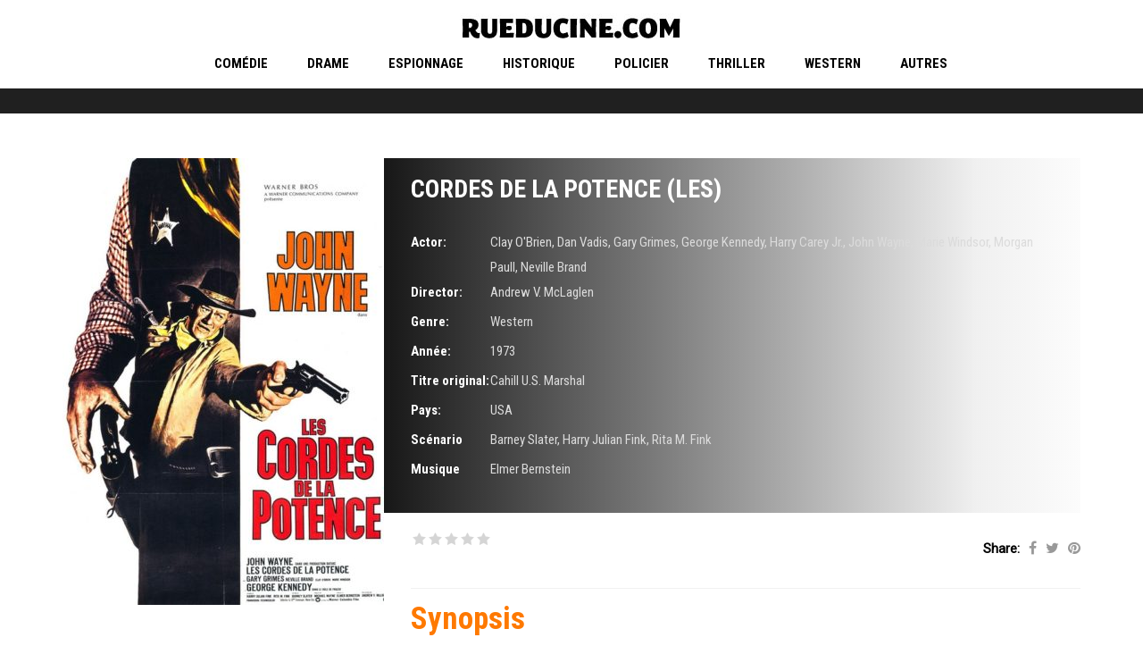

--- FILE ---
content_type: text/html; charset=UTF-8
request_url: https://www.rueducine.com/amy_movie/cordes-de-la-potence-les/
body_size: 13858
content:

<!DOCTYPE html>
<html lang="fr-FR">
<!--[if IE]><![endif]-->
<head>
	<meta charset="UTF-8" />
	<meta name="viewport" content="width=device-width" />
	<meta http-equiv="X-UA-Compatible" content="IE=edge" />
	<link rel="profile" href="http://gmpg.org/xfn/11" />
	<link rel="pingback" href="https://www.rueducine.com/xmlrpc.php" />

			
			
	<title>CORDES DE LA POTENCE (LES) &#8211; RueDuCine | Notations et Avis de Films</title>
<meta name='robots' content='max-image-preview:large' />
<link rel='dns-prefetch' href='//fonts.googleapis.com' />
<link rel="alternate" type="application/rss+xml" title="RueDuCine | Notations et Avis de Films &raquo; Flux" href="https://www.rueducine.com/feed/" />
<link rel="alternate" type="application/rss+xml" title="RueDuCine | Notations et Avis de Films &raquo; Flux des commentaires" href="https://www.rueducine.com/comments/feed/" />
<link rel="alternate" type="application/rss+xml" title="RueDuCine | Notations et Avis de Films &raquo; CORDES DE LA POTENCE (LES) Flux des commentaires" href="https://www.rueducine.com/amy_movie/cordes-de-la-potence-les/feed/" />
<meta property="og:title" content="CORDES DE LA POTENCE (LES)"/><meta property="og:type" content="article"/><meta property="og:description" content="Tandis que le Marshall Cahill ramène une bande de malfrats, dans la ville de Valentine où il est installé, ses rejetons Danny incarcéré pour ébriété et bagarre et Billy son ..."/><meta property="og:url" content="https://www.rueducine.com/amy_movie/cordes-de-la-potence-les/"/><meta name="twitter:card" content="summary" /><meta name="twitter:description" content="Tandis que le Marshall Cahill ramène une bande de malfrats, dans la ville de Valentine où il est installé, ses rejetons Danny incarcéré pour ébriété et bagarre et Billy son ..." /><meta name="twitter:title" content="CORDES DE LA POTENCE (LES)" /><meta property="og:image" content="https://www.rueducine.com/wp-content/uploads/2015/06/rueducine.com-les-cordes-de-la-potence-1973.jpg"/><meta name="twitter:image" content="https://www.rueducine.com/wp-content/uploads/2015/06/rueducine.com-les-cordes-de-la-potence-1973.jpg" /><script type="text/javascript">
window._wpemojiSettings = {"baseUrl":"https:\/\/s.w.org\/images\/core\/emoji\/14.0.0\/72x72\/","ext":".png","svgUrl":"https:\/\/s.w.org\/images\/core\/emoji\/14.0.0\/svg\/","svgExt":".svg","source":{"concatemoji":"https:\/\/www.rueducine.com\/wp-includes\/js\/wp-emoji-release.min.js?ver=6.1.9"}};
/*! This file is auto-generated */
!function(e,a,t){var n,r,o,i=a.createElement("canvas"),p=i.getContext&&i.getContext("2d");function s(e,t){var a=String.fromCharCode,e=(p.clearRect(0,0,i.width,i.height),p.fillText(a.apply(this,e),0,0),i.toDataURL());return p.clearRect(0,0,i.width,i.height),p.fillText(a.apply(this,t),0,0),e===i.toDataURL()}function c(e){var t=a.createElement("script");t.src=e,t.defer=t.type="text/javascript",a.getElementsByTagName("head")[0].appendChild(t)}for(o=Array("flag","emoji"),t.supports={everything:!0,everythingExceptFlag:!0},r=0;r<o.length;r++)t.supports[o[r]]=function(e){if(p&&p.fillText)switch(p.textBaseline="top",p.font="600 32px Arial",e){case"flag":return s([127987,65039,8205,9895,65039],[127987,65039,8203,9895,65039])?!1:!s([55356,56826,55356,56819],[55356,56826,8203,55356,56819])&&!s([55356,57332,56128,56423,56128,56418,56128,56421,56128,56430,56128,56423,56128,56447],[55356,57332,8203,56128,56423,8203,56128,56418,8203,56128,56421,8203,56128,56430,8203,56128,56423,8203,56128,56447]);case"emoji":return!s([129777,127995,8205,129778,127999],[129777,127995,8203,129778,127999])}return!1}(o[r]),t.supports.everything=t.supports.everything&&t.supports[o[r]],"flag"!==o[r]&&(t.supports.everythingExceptFlag=t.supports.everythingExceptFlag&&t.supports[o[r]]);t.supports.everythingExceptFlag=t.supports.everythingExceptFlag&&!t.supports.flag,t.DOMReady=!1,t.readyCallback=function(){t.DOMReady=!0},t.supports.everything||(n=function(){t.readyCallback()},a.addEventListener?(a.addEventListener("DOMContentLoaded",n,!1),e.addEventListener("load",n,!1)):(e.attachEvent("onload",n),a.attachEvent("onreadystatechange",function(){"complete"===a.readyState&&t.readyCallback()})),(e=t.source||{}).concatemoji?c(e.concatemoji):e.wpemoji&&e.twemoji&&(c(e.twemoji),c(e.wpemoji)))}(window,document,window._wpemojiSettings);
</script>
<style type="text/css">
img.wp-smiley,
img.emoji {
	display: inline !important;
	border: none !important;
	box-shadow: none !important;
	height: 1em !important;
	width: 1em !important;
	margin: 0 0.07em !important;
	vertical-align: -0.1em !important;
	background: none !important;
	padding: 0 !important;
}
</style>
	<link rel='stylesheet' id='wp-block-library-css' href='https://www.rueducine.com/wp-includes/css/dist/block-library/style.min.css?ver=6.1.9' type='text/css' media='all' />
<link rel='stylesheet' id='classic-theme-styles-css' href='https://www.rueducine.com/wp-includes/css/classic-themes.min.css?ver=1' type='text/css' media='all' />
<style id='global-styles-inline-css' type='text/css'>
body{--wp--preset--color--black: #000000;--wp--preset--color--cyan-bluish-gray: #abb8c3;--wp--preset--color--white: #ffffff;--wp--preset--color--pale-pink: #f78da7;--wp--preset--color--vivid-red: #cf2e2e;--wp--preset--color--luminous-vivid-orange: #ff6900;--wp--preset--color--luminous-vivid-amber: #fcb900;--wp--preset--color--light-green-cyan: #7bdcb5;--wp--preset--color--vivid-green-cyan: #00d084;--wp--preset--color--pale-cyan-blue: #8ed1fc;--wp--preset--color--vivid-cyan-blue: #0693e3;--wp--preset--color--vivid-purple: #9b51e0;--wp--preset--gradient--vivid-cyan-blue-to-vivid-purple: linear-gradient(135deg,rgba(6,147,227,1) 0%,rgb(155,81,224) 100%);--wp--preset--gradient--light-green-cyan-to-vivid-green-cyan: linear-gradient(135deg,rgb(122,220,180) 0%,rgb(0,208,130) 100%);--wp--preset--gradient--luminous-vivid-amber-to-luminous-vivid-orange: linear-gradient(135deg,rgba(252,185,0,1) 0%,rgba(255,105,0,1) 100%);--wp--preset--gradient--luminous-vivid-orange-to-vivid-red: linear-gradient(135deg,rgba(255,105,0,1) 0%,rgb(207,46,46) 100%);--wp--preset--gradient--very-light-gray-to-cyan-bluish-gray: linear-gradient(135deg,rgb(238,238,238) 0%,rgb(169,184,195) 100%);--wp--preset--gradient--cool-to-warm-spectrum: linear-gradient(135deg,rgb(74,234,220) 0%,rgb(151,120,209) 20%,rgb(207,42,186) 40%,rgb(238,44,130) 60%,rgb(251,105,98) 80%,rgb(254,248,76) 100%);--wp--preset--gradient--blush-light-purple: linear-gradient(135deg,rgb(255,206,236) 0%,rgb(152,150,240) 100%);--wp--preset--gradient--blush-bordeaux: linear-gradient(135deg,rgb(254,205,165) 0%,rgb(254,45,45) 50%,rgb(107,0,62) 100%);--wp--preset--gradient--luminous-dusk: linear-gradient(135deg,rgb(255,203,112) 0%,rgb(199,81,192) 50%,rgb(65,88,208) 100%);--wp--preset--gradient--pale-ocean: linear-gradient(135deg,rgb(255,245,203) 0%,rgb(182,227,212) 50%,rgb(51,167,181) 100%);--wp--preset--gradient--electric-grass: linear-gradient(135deg,rgb(202,248,128) 0%,rgb(113,206,126) 100%);--wp--preset--gradient--midnight: linear-gradient(135deg,rgb(2,3,129) 0%,rgb(40,116,252) 100%);--wp--preset--duotone--dark-grayscale: url('#wp-duotone-dark-grayscale');--wp--preset--duotone--grayscale: url('#wp-duotone-grayscale');--wp--preset--duotone--purple-yellow: url('#wp-duotone-purple-yellow');--wp--preset--duotone--blue-red: url('#wp-duotone-blue-red');--wp--preset--duotone--midnight: url('#wp-duotone-midnight');--wp--preset--duotone--magenta-yellow: url('#wp-duotone-magenta-yellow');--wp--preset--duotone--purple-green: url('#wp-duotone-purple-green');--wp--preset--duotone--blue-orange: url('#wp-duotone-blue-orange');--wp--preset--font-size--small: 13px;--wp--preset--font-size--medium: 20px;--wp--preset--font-size--large: 36px;--wp--preset--font-size--x-large: 42px;--wp--preset--spacing--20: 0.44rem;--wp--preset--spacing--30: 0.67rem;--wp--preset--spacing--40: 1rem;--wp--preset--spacing--50: 1.5rem;--wp--preset--spacing--60: 2.25rem;--wp--preset--spacing--70: 3.38rem;--wp--preset--spacing--80: 5.06rem;}:where(.is-layout-flex){gap: 0.5em;}body .is-layout-flow > .alignleft{float: left;margin-inline-start: 0;margin-inline-end: 2em;}body .is-layout-flow > .alignright{float: right;margin-inline-start: 2em;margin-inline-end: 0;}body .is-layout-flow > .aligncenter{margin-left: auto !important;margin-right: auto !important;}body .is-layout-constrained > .alignleft{float: left;margin-inline-start: 0;margin-inline-end: 2em;}body .is-layout-constrained > .alignright{float: right;margin-inline-start: 2em;margin-inline-end: 0;}body .is-layout-constrained > .aligncenter{margin-left: auto !important;margin-right: auto !important;}body .is-layout-constrained > :where(:not(.alignleft):not(.alignright):not(.alignfull)){max-width: var(--wp--style--global--content-size);margin-left: auto !important;margin-right: auto !important;}body .is-layout-constrained > .alignwide{max-width: var(--wp--style--global--wide-size);}body .is-layout-flex{display: flex;}body .is-layout-flex{flex-wrap: wrap;align-items: center;}body .is-layout-flex > *{margin: 0;}:where(.wp-block-columns.is-layout-flex){gap: 2em;}.has-black-color{color: var(--wp--preset--color--black) !important;}.has-cyan-bluish-gray-color{color: var(--wp--preset--color--cyan-bluish-gray) !important;}.has-white-color{color: var(--wp--preset--color--white) !important;}.has-pale-pink-color{color: var(--wp--preset--color--pale-pink) !important;}.has-vivid-red-color{color: var(--wp--preset--color--vivid-red) !important;}.has-luminous-vivid-orange-color{color: var(--wp--preset--color--luminous-vivid-orange) !important;}.has-luminous-vivid-amber-color{color: var(--wp--preset--color--luminous-vivid-amber) !important;}.has-light-green-cyan-color{color: var(--wp--preset--color--light-green-cyan) !important;}.has-vivid-green-cyan-color{color: var(--wp--preset--color--vivid-green-cyan) !important;}.has-pale-cyan-blue-color{color: var(--wp--preset--color--pale-cyan-blue) !important;}.has-vivid-cyan-blue-color{color: var(--wp--preset--color--vivid-cyan-blue) !important;}.has-vivid-purple-color{color: var(--wp--preset--color--vivid-purple) !important;}.has-black-background-color{background-color: var(--wp--preset--color--black) !important;}.has-cyan-bluish-gray-background-color{background-color: var(--wp--preset--color--cyan-bluish-gray) !important;}.has-white-background-color{background-color: var(--wp--preset--color--white) !important;}.has-pale-pink-background-color{background-color: var(--wp--preset--color--pale-pink) !important;}.has-vivid-red-background-color{background-color: var(--wp--preset--color--vivid-red) !important;}.has-luminous-vivid-orange-background-color{background-color: var(--wp--preset--color--luminous-vivid-orange) !important;}.has-luminous-vivid-amber-background-color{background-color: var(--wp--preset--color--luminous-vivid-amber) !important;}.has-light-green-cyan-background-color{background-color: var(--wp--preset--color--light-green-cyan) !important;}.has-vivid-green-cyan-background-color{background-color: var(--wp--preset--color--vivid-green-cyan) !important;}.has-pale-cyan-blue-background-color{background-color: var(--wp--preset--color--pale-cyan-blue) !important;}.has-vivid-cyan-blue-background-color{background-color: var(--wp--preset--color--vivid-cyan-blue) !important;}.has-vivid-purple-background-color{background-color: var(--wp--preset--color--vivid-purple) !important;}.has-black-border-color{border-color: var(--wp--preset--color--black) !important;}.has-cyan-bluish-gray-border-color{border-color: var(--wp--preset--color--cyan-bluish-gray) !important;}.has-white-border-color{border-color: var(--wp--preset--color--white) !important;}.has-pale-pink-border-color{border-color: var(--wp--preset--color--pale-pink) !important;}.has-vivid-red-border-color{border-color: var(--wp--preset--color--vivid-red) !important;}.has-luminous-vivid-orange-border-color{border-color: var(--wp--preset--color--luminous-vivid-orange) !important;}.has-luminous-vivid-amber-border-color{border-color: var(--wp--preset--color--luminous-vivid-amber) !important;}.has-light-green-cyan-border-color{border-color: var(--wp--preset--color--light-green-cyan) !important;}.has-vivid-green-cyan-border-color{border-color: var(--wp--preset--color--vivid-green-cyan) !important;}.has-pale-cyan-blue-border-color{border-color: var(--wp--preset--color--pale-cyan-blue) !important;}.has-vivid-cyan-blue-border-color{border-color: var(--wp--preset--color--vivid-cyan-blue) !important;}.has-vivid-purple-border-color{border-color: var(--wp--preset--color--vivid-purple) !important;}.has-vivid-cyan-blue-to-vivid-purple-gradient-background{background: var(--wp--preset--gradient--vivid-cyan-blue-to-vivid-purple) !important;}.has-light-green-cyan-to-vivid-green-cyan-gradient-background{background: var(--wp--preset--gradient--light-green-cyan-to-vivid-green-cyan) !important;}.has-luminous-vivid-amber-to-luminous-vivid-orange-gradient-background{background: var(--wp--preset--gradient--luminous-vivid-amber-to-luminous-vivid-orange) !important;}.has-luminous-vivid-orange-to-vivid-red-gradient-background{background: var(--wp--preset--gradient--luminous-vivid-orange-to-vivid-red) !important;}.has-very-light-gray-to-cyan-bluish-gray-gradient-background{background: var(--wp--preset--gradient--very-light-gray-to-cyan-bluish-gray) !important;}.has-cool-to-warm-spectrum-gradient-background{background: var(--wp--preset--gradient--cool-to-warm-spectrum) !important;}.has-blush-light-purple-gradient-background{background: var(--wp--preset--gradient--blush-light-purple) !important;}.has-blush-bordeaux-gradient-background{background: var(--wp--preset--gradient--blush-bordeaux) !important;}.has-luminous-dusk-gradient-background{background: var(--wp--preset--gradient--luminous-dusk) !important;}.has-pale-ocean-gradient-background{background: var(--wp--preset--gradient--pale-ocean) !important;}.has-electric-grass-gradient-background{background: var(--wp--preset--gradient--electric-grass) !important;}.has-midnight-gradient-background{background: var(--wp--preset--gradient--midnight) !important;}.has-small-font-size{font-size: var(--wp--preset--font-size--small) !important;}.has-medium-font-size{font-size: var(--wp--preset--font-size--medium) !important;}.has-large-font-size{font-size: var(--wp--preset--font-size--large) !important;}.has-x-large-font-size{font-size: var(--wp--preset--font-size--x-large) !important;}
.wp-block-navigation a:where(:not(.wp-element-button)){color: inherit;}
:where(.wp-block-columns.is-layout-flex){gap: 2em;}
.wp-block-pullquote{font-size: 1.5em;line-height: 1.6;}
</style>
<link rel='stylesheet' id='rs-plugin-settings-css' href='https://www.rueducine.com/wp-content/plugins/revslider/public/assets/css/rs6.css?ver=6.0.9' type='text/css' media='all' />
<style id='rs-plugin-settings-inline-css' type='text/css'>
#rs-demo-id {}
</style>
<link rel='stylesheet' id='google-font-roboto-condensed-css' href='https://fonts.googleapis.com/css?family=Roboto+Condensed&#038;ver=1.0.0' type='text/css' media='all' />
<link rel='stylesheet' id='amy-movie-google-fonts-css' href='//fonts.googleapis.com/css?family=Roboto%3A400%7CRoboto+Condensed%3A700%2C400&#038;ver=6.1.9#038;subset=latin' type='text/css' media='all' />
<link rel='stylesheet' id='font-awesome-css' href='https://www.rueducine.com/wp-content/themes/amy-movie/css/vendor/font-awesome.css?ver=4.6.3' type='text/css' media='all' />
<link rel='stylesheet' id='slick-style-css' href='https://www.rueducine.com/wp-content/themes/amy-movie/css/vendor/slick.css?ver=6.1.9' type='text/css' media='all' />
<link rel='stylesheet' id='slick-theme-css' href='https://www.rueducine.com/wp-content/themes/amy-movie/css/vendor/slick-theme.css?ver=6.1.9' type='text/css' media='all' />
<link rel='stylesheet' id='fancybox-css' href='https://www.rueducine.com/wp-content/themes/amy-movie/css/vendor/jquery.fancybox.css?ver=3.5.7' type='text/css' media='all' />
<link rel='stylesheet' id='tooltipster-css' href='https://www.rueducine.com/wp-content/themes/amy-movie/css/vendor/tooltipster.bundle.css?ver=1.0.0' type='text/css' media='all' />
<link rel='stylesheet' id='mCustomScrollbar-css' href='https://www.rueducine.com/wp-content/themes/amy-movie/css/vendor/jquery.mCustomScrollbar.css?ver=1.0.0' type='text/css' media='all' />
<link rel='stylesheet' id='plyr-css' href='https://www.rueducine.com/wp-content/themes/amy-movie/css/vendor/plyr.css?ver=1.0.0' type='text/css' media='all' />
<link rel='stylesheet' id='amy-movie-style-css' href='https://www.rueducine.com/wp-content/themes/amy-movie/css/style.css?ver=1.0.0' type='text/css' media='all' />
<style id='amy-movie-style-inline-css' type='text/css'>
body { font-family: "Roboto", Arial, sans-serif;font-size: 16px;line-height: 28px;font-style: normal;font-weight: 400; }
#amy-site-nav .menu-item a { font-family: "Roboto Condensed", Arial, sans-serif;font-size: 15px;font-style: normal;font-weight: 700; }
#amy-site-nav .sub-menu .menu-item a { font-family: "Roboto Condensed", Arial, sans-serif;font-size: 15px;font-style: normal;font-weight: 700; }
h1, h2, h3, h4, h5, h6, .h1, .h2, .h3, .h4, .h5, .h6, .amy-tab ul li a { font-family: "Roboto Condensed", Arial, sans-serif;font-style: normal;font-weight: 700; }
.rate, .entry-date, .pg { font-family: "Roboto Condensed", Arial, sans-serif;font-style: normal;font-weight: 400; }
.amy-site-footer { background-image: url("https://www.rueducine.com/wp-content/uploads/2020/04/VfElBoW.jpg"); }

</style>
<script type='text/javascript' src='https://www.rueducine.com/wp-includes/js/jquery/jquery.min.js?ver=3.6.1' id='jquery-core-js'></script>
<script type='text/javascript' src='https://www.rueducine.com/wp-includes/js/jquery/jquery-migrate.min.js?ver=3.3.2' id='jquery-migrate-js'></script>
<script type='text/javascript' src='https://www.rueducine.com/wp-content/plugins/revslider/public/assets/js/revolution.tools.min.js?ver=6.0' id='tp-tools-js'></script>
<script type='text/javascript' src='https://www.rueducine.com/wp-content/plugins/revslider/public/assets/js/rs6.min.js?ver=6.0.9' id='revmin-js'></script>
<link rel="https://api.w.org/" href="https://www.rueducine.com/wp-json/" /><link rel="EditURI" type="application/rsd+xml" title="RSD" href="https://www.rueducine.com/xmlrpc.php?rsd" />
<link rel="wlwmanifest" type="application/wlwmanifest+xml" href="https://www.rueducine.com/wp-includes/wlwmanifest.xml" />
<meta name="generator" content="WordPress 6.1.9" />
<link rel="canonical" href="https://www.rueducine.com/amy_movie/cordes-de-la-potence-les/" />
<link rel='shortlink' href='https://www.rueducine.com/?p=34844' />
<link rel="alternate" type="application/json+oembed" href="https://www.rueducine.com/wp-json/oembed/1.0/embed?url=https%3A%2F%2Fwww.rueducine.com%2Famy_movie%2Fcordes-de-la-potence-les%2F" />
<link rel="alternate" type="text/xml+oembed" href="https://www.rueducine.com/wp-json/oembed/1.0/embed?url=https%3A%2F%2Fwww.rueducine.com%2Famy_movie%2Fcordes-de-la-potence-les%2F&#038;format=xml" />
<meta name="generator" content="Powered by WPBakery Page Builder - drag and drop page builder for WordPress."/>
<meta name="generator" content="Powered by Slider Revolution 6.0.9 - responsive, Mobile-Friendly Slider Plugin for WordPress with comfortable drag and drop interface." />
<script type="text/javascript">function setREVStartSize(a){try{var b,c=document.getElementById(a.c).parentNode.offsetWidth;if(c=0===c||isNaN(c)?window.innerWidth:c,a.tabw=void 0===a.tabw?0:parseInt(a.tabw),a.thumbw=void 0===a.thumbw?0:parseInt(a.thumbw),a.tabh=void 0===a.tabh?0:parseInt(a.tabh),a.thumbh=void 0===a.thumbh?0:parseInt(a.thumbh),a.tabhide=void 0===a.tabhide?0:parseInt(a.tabhide),a.thumbhide=void 0===a.thumbhide?0:parseInt(a.thumbhide),a.mh=void 0===a.mh||""==a.mh?0:a.mh,"fullscreen"===a.layout||"fullscreen"===a.l)b=Math.max(a.mh,window.innerHeight);else{for(var d in a.gw=Array.isArray(a.gw)?a.gw:[a.gw],a.rl)(void 0===a.gw[d]||0===a.gw[d])&&(a.gw[d]=a.gw[d-1]);for(var d in a.gh=void 0===a.el||""===a.el||Array.isArray(a.el)&&0==a.el.length?a.gh:a.el,a.gh=Array.isArray(a.gh)?a.gh:[a.gh],a.rl)(void 0===a.gh[d]||0===a.gh[d])&&(a.gh[d]=a.gh[d-1]);var e,f=Array(a.rl.length),g=0;for(var d in a.tabw=a.tabhide>=c?0:a.tabw,a.thumbw=a.thumbhide>=c?0:a.thumbw,a.tabh=a.tabhide>=c?0:a.tabh,a.thumbh=a.thumbhide>=c?0:a.thumbh,a.rl)f[d]=a.rl[d]<window.innerWidth?0:a.rl[d];for(var d in e=f[0],f)e>f[d]&&0<f[d]&&(e=f[d],g=d);var h=c>a.gw[g]+a.tabw+a.thumbw?1:(c-(a.tabw+a.thumbw))/a.gw[g];b=a.gh[g]*h+(a.tabh+a.thumbh)}void 0===window.rs_init_css&&(window.rs_init_css=document.head.appendChild(document.createElement("style"))),document.getElementById(a.c).height=b,window.rs_init_css.innerHTML+="#"+a.c+"_wrapper { height: "+b+"px }"}catch(a){console.log("Failure at Presize of Slider:"+a)}};</script>
<noscript><style> .wpb_animate_when_almost_visible { opacity: 1; }</style></noscript></head>

<body class="amy_movie-template-default single single-amy_movie postid-34844 amy-header-center  single-author wpb-js-composer js-comp-ver-6.1 vc_responsive">
	<div id="page" class="hfeed site">
		
			<div id="amy-top-bar">
				<div class="container">
					<div class="amy-inner">
																	</div>
				</div>
			</div>

					
<div id="amy-header-logo" class="header-center">
	<div class="container">
					<div class="amy-logo-wrapper">
				<div id="amy-site-logo">

	<a href="https://www.rueducine.com/" >
<img class="amy-logo amy-logo1x" src="https://www.rueducine.com/wp-content/uploads/2013/11/rueducine.com_logo.jpg" alt="RueDuCine | Notations et Avis de Films" />


</a>

</div>			</div>
			</div>

</div>

<header id="amy-masthead" class="header-center">
	<div class="container">
		<div class="amy-inner">
			<nav id="amy-site-nav" class="amy-site-navigation amy-primary-navigation">
<div class="menu-genres-container"><ul id="menu-genres" class="nav-menu"><li id="menu-item-14320" class="menu-item menu-item-type-custom menu-item-object-custom menu-item-14320"><a href="http://www.rueducine.com/amy_genre/comedie/">Comédie</a></li>
<li id="menu-item-14321" class="menu-item menu-item-type-custom menu-item-object-custom menu-item-14321"><a href="http://www.rueducine.com/amy_genre/drame/">Drame</a></li>
<li id="menu-item-14330" class="menu-item menu-item-type-custom menu-item-object-custom menu-item-14330"><a href="http://www.rueducine.com/amy_genre/espionnage/">Espionnage</a></li>
<li id="menu-item-14333" class="menu-item menu-item-type-custom menu-item-object-custom menu-item-14333"><a href="http://www.rueducine.com/amy_genre/historique/">Historique</a></li>
<li id="menu-item-14322" class="menu-item menu-item-type-custom menu-item-object-custom menu-item-14322"><a href="http://www.rueducine.com/amy_genre/policier/">Policier</a></li>
<li id="menu-item-14324" class="menu-item menu-item-type-custom menu-item-object-custom menu-item-14324"><a href="http://www.rueducine.com/amy_genre/thriller/">Thriller</a></li>
<li id="menu-item-14323" class="menu-item menu-item-type-custom menu-item-object-custom menu-item-14323"><a href="http://www.rueducine.com/amy_genre/western/">Western</a></li>
<li id="menu-item-14325" class="menu-item menu-item-type-custom menu-item-object-custom menu-item-has-children menu-item-14325"><a href="http:">Autres</a>
<ul class="sub-menu">
	<li id="menu-item-14326" class="menu-item menu-item-type-custom menu-item-object-custom menu-item-14326"><a href="http://www.rueducine.com/amy_genre/aventures/">Aventures</a></li>
	<li id="menu-item-14327" class="menu-item menu-item-type-custom menu-item-object-custom menu-item-14327"><a href="http://www.rueducine.com/amy_genre/biographie/">Biographie</a></li>
	<li id="menu-item-14328" class="menu-item menu-item-type-custom menu-item-object-custom menu-item-14328"><a href="http://www.rueducine.com/amy_genre/catastrophe/">Catastrophe</a></li>
	<li id="menu-item-14329" class="menu-item menu-item-type-custom menu-item-object-custom menu-item-14329"><a href="http://www.rueducine.com/amy_genre/comedie-dramatique/">Comédie dramatique</a></li>
	<li id="menu-item-14331" class="menu-item menu-item-type-custom menu-item-object-custom menu-item-14331"><a href="http://www.rueducine.com/amy_genre/fantastique/">Fantastique</a></li>
	<li id="menu-item-21108" class="menu-item menu-item-type-custom menu-item-object-custom menu-item-21108"><a href="http://www.rueducine.com/amy_genre/film-noir/">Film noir</a></li>
	<li id="menu-item-14332" class="menu-item menu-item-type-custom menu-item-object-custom menu-item-14332"><a href="http://www.rueducine.com/amy_genre/guerre/">Guerre</a></li>
	<li id="menu-item-15339" class="menu-item menu-item-type-custom menu-item-object-custom menu-item-15339"><a href="http://www.rueducine.com/amy_genre/western-italien/">Western italien</a></li>
</ul>
</li>
</ul></div>
</nav>			<div id="amy-menu-toggle"><a><span></span></a></div>		</div>
	</div>
	<div id="amy-site-header-shadow"></div>
</header>
	
		<div id="amy-navigation-mobile">
<div class="menu-genres-container"><ul id="menu-genres-1" class="menu"><li class="menu-item menu-item-type-custom menu-item-object-custom menu-item-14320"><a href="http://www.rueducine.com/amy_genre/comedie/">Comédie</a></li>
<li class="menu-item menu-item-type-custom menu-item-object-custom menu-item-14321"><a href="http://www.rueducine.com/amy_genre/drame/">Drame</a></li>
<li class="menu-item menu-item-type-custom menu-item-object-custom menu-item-14330"><a href="http://www.rueducine.com/amy_genre/espionnage/">Espionnage</a></li>
<li class="menu-item menu-item-type-custom menu-item-object-custom menu-item-14333"><a href="http://www.rueducine.com/amy_genre/historique/">Historique</a></li>
<li class="menu-item menu-item-type-custom menu-item-object-custom menu-item-14322"><a href="http://www.rueducine.com/amy_genre/policier/">Policier</a></li>
<li class="menu-item menu-item-type-custom menu-item-object-custom menu-item-14324"><a href="http://www.rueducine.com/amy_genre/thriller/">Thriller</a></li>
<li class="menu-item menu-item-type-custom menu-item-object-custom menu-item-14323"><a href="http://www.rueducine.com/amy_genre/western/">Western</a></li>
<li class="menu-item menu-item-type-custom menu-item-object-custom menu-item-has-children menu-item-14325"><a href="http:">Autres</a>
<ul class="sub-menu">
	<li class="menu-item menu-item-type-custom menu-item-object-custom menu-item-14326"><a href="http://www.rueducine.com/amy_genre/aventures/">Aventures</a></li>
	<li class="menu-item menu-item-type-custom menu-item-object-custom menu-item-14327"><a href="http://www.rueducine.com/amy_genre/biographie/">Biographie</a></li>
	<li class="menu-item menu-item-type-custom menu-item-object-custom menu-item-14328"><a href="http://www.rueducine.com/amy_genre/catastrophe/">Catastrophe</a></li>
	<li class="menu-item menu-item-type-custom menu-item-object-custom menu-item-14329"><a href="http://www.rueducine.com/amy_genre/comedie-dramatique/">Comédie dramatique</a></li>
	<li class="menu-item menu-item-type-custom menu-item-object-custom menu-item-14331"><a href="http://www.rueducine.com/amy_genre/fantastique/">Fantastique</a></li>
	<li class="menu-item menu-item-type-custom menu-item-object-custom menu-item-21108"><a href="http://www.rueducine.com/amy_genre/film-noir/">Film noir</a></li>
	<li class="menu-item menu-item-type-custom menu-item-object-custom menu-item-14332"><a href="http://www.rueducine.com/amy_genre/guerre/">Guerre</a></li>
	<li class="menu-item menu-item-type-custom menu-item-object-custom menu-item-15339"><a href="http://www.rueducine.com/amy_genre/western-italien/">Western italien</a></li>
</ul>
</li>
</ul></div>
</div>
		<div id="main">
			<div id="content" class="site-content">


<section id="amy-page-header" class=" full">
	<img src="" />
	
	</section>

<section class="main-content amy-movie single-movie layout-full  no-banner">
			<div class="container">
			<div class="row">
								<div class="col-md-12">
					<div class="page-content">
						
<article id="post-34844" class="post-34844 amy_movie type-amy_movie status-publish amy_genre-western amy_actor-clay-obrien amy_actor-dan-vadis amy_actor-gary-grimes amy_actor-george-kennedy amy_actor-harry-carey-jr amy_actor-john-wayne amy_actor-marie-windsor amy_actor-morgan-paull amy_actor-neville-brand amy_director-andrew-v-mclaglen scenaristes-barney-slater scenaristes-harry-julian-fink scenaristes-rita-m-fink compositeur-elmer-bernstein">
			<div class="row amy-single-movie">
			<div class="col-md-4 col-sm-4">
				<div class="entry-thumb">
					<img src="https://www.rueducine.com/wp-content/uploads/2015/06/rueducine.com-les-cordes-de-la-potence-1973-360x500_c.jpg" />				</div>
			</div>
			<div class="col-md-8 col-sm-8">
				<div class="entry-info">
					
<h1 class="entry-title p-name" itemprop="name headline"><a href="https://www.rueducine.com/amy_movie/cordes-de-la-potence-les/" rel="bookmark" class="u-url url" itemprop="url">CORDES DE LA POTENCE (LES)</a></h1>
<div class="entry-pg">
	
	</div>

<ul class="info-list">
		<li>
		<label>Actor:</label>
		<span><a href="https://www.rueducine.com/amy_actor/clay-obrien/">Clay O'Brien</a>, <a href="https://www.rueducine.com/amy_actor/dan-vadis/">Dan Vadis</a>, <a href="https://www.rueducine.com/amy_actor/gary-grimes/">Gary Grimes</a>, <a href="https://www.rueducine.com/amy_actor/george-kennedy/">George Kennedy</a>, <a href="https://www.rueducine.com/amy_actor/harry-carey-jr/">Harry Carey Jr.</a>, <a href="https://www.rueducine.com/amy_actor/john-wayne/">John Wayne</a>, <a href="https://www.rueducine.com/amy_actor/marie-windsor/">Marie Windsor</a>, <a href="https://www.rueducine.com/amy_actor/morgan-paull/">Morgan Paull</a>, <a href="https://www.rueducine.com/amy_actor/neville-brand/">Neville Brand</a></span>
	</li>
	
		<li>
		<label>Director:</label>
		<span><a href="https://www.rueducine.com/amy_director/andrew-v-mclaglen/">Andrew V. McLaglen</a></span>
	</li>
	
		<li>
		<label>Genre:</label>
		<span><a href="https://www.rueducine.com/amy_genre/western/">Western</a></span>
	</li>
	
	
	
	
															<li>
						<label>Année:</label>
						<span>1973</span>
					</li>
																					<li>
						<label>Titre original:</label>
						<span>Cahill U.S. Marshal</span>
					</li>
																					<li>
						<label>Pays:</label>
						<span>USA</span>
					</li>
																
									<li>
						<label>Scénario</label>
						<span><a href="https://www.rueducine.com/scenaristes/barney-slater/">Barney Slater</a>, <a href="https://www.rueducine.com/scenaristes/harry-julian-fink/">Harry Julian Fink</a>, <a href="https://www.rueducine.com/scenaristes/rita-m-fink/">Rita M. Fink</a></span>
					</li>
																
									<li>
						<label>Musique</label>
						<span><a href="https://www.rueducine.com/compositeur/elmer-bernstein/">Elmer Bernstein</a></span>
					</li>
										
	</ul>
				</div>
				
<div class="entry-action">
	<div class="mrate user-rate no-rate">
					<ul class="movie-rating-stars"><li><a class="movie-rating-star movie-rating-star-1" data-value="1" data-post="34844"></a></li><li><a class="movie-rating-star movie-rating-star-2" data-value="2" data-post="34844"></a></li><li><a class="movie-rating-star movie-rating-star-3" data-value="3" data-post="34844"></a></li><li><a class="movie-rating-star movie-rating-star-4" data-value="4" data-post="34844"></a></li><li><a class="movie-rating-star movie-rating-star-5" data-value="5" data-post="34844"></a></li></ul>					</div>
	<div class="entry-share">
		<label>Share:</label>
		<ul class="amy-social-links clearfix"><li><a href="https://www.facebook.com/sharer.php?u=https://www.rueducine.com/amy_movie/cordes-de-la-potence-les/" class="fa fa-facebook" target="_blank"></a></li><li><a href="http://www.twitter.com/share?url=https://www.rueducine.com/amy_movie/cordes-de-la-potence-les/" class="fa fa-twitter" target="_blank"></a></li><li><a href="http://pinterest.com/pin/create/button/?url=https://www.rueducine.com/amy_movie/cordes-de-la-potence-les/" class="fa fa-pinterest" target="_blank"></a></li></ul>	</div>
	<div class="clearfix"></div>
</div>
<div class="entry-content e-content" itemprop="description articleBody">
	<h3 class="info-name amy-title">Synopsis</h3>
	<p style="text-align: justify;">Tandis que le Marshall Cahill ramène une bande de malfrats, dans la ville de Valentine où il est installé, ses rejetons Danny incarcéré pour ébriété et bagarre et Billy son jeune frère aident Abe Fraser et deux complices à s&rsquo;évader une nuit en faisant une diversion. Le gamin déclenche un incendie d&rsquo;une grange. La prison se vide du shérif et de ses adjoints partis aider à éteindre l&rsquo;incendie. Le gamin entre dans la prison et ouvre les portes de la prison. Aussitôt la bande se rend à la banque et font sauter le coffre, mais un adjoint entend l&rsquo;explosion. Il va informer le shérif qui fonce à la banque. Il est tué par le chef de la bande&#8230;</p>
<p style="text-align: justify;"><a href="https://www.rueducine.com/wp-content/uploads/2015/06/rueducine.com-les-cordes-de-la-potence-photo-3.jpg"><img decoding="async" class="aligncenter size-medium wp-image-22357" src="https://www.rueducine.com/wp-content/uploads/2015/06/rueducine.com-les-cordes-de-la-potence-photo-3-300x123.jpg" alt="rueducine.com-les-cordes-de-la-potence-photo (3)" width="300" height="123" srcset="https://www.rueducine.com/wp-content/uploads/2015/06/rueducine.com-les-cordes-de-la-potence-photo-3-300x123.jpg 300w, https://www.rueducine.com/wp-content/uploads/2015/06/rueducine.com-les-cordes-de-la-potence-photo-3.jpg 600w" sizes="(max-width: 300px) 100vw, 300px" /></a></p>
<h2 style="text-align: justify;"><span style="color: #ff6600;"><strong>CRITIQUE</strong></span></h2>
<p style="text-align: justify;">Dernière collaboration entre Andrew V. McLaglen et John Wayne dans cette production Batjac (c&rsquo;est à dire John Wayne &amp; sons).</p>
<p style="text-align: justify;">Malgré la présence à l&rsquo;écriture de Harry Julian Fink et Rita M. Fink qui ont signé deux ans auparavant le très efficace et redoutable scénario de « <strong><a href="https://www.rueducine.com/2012/10/02/inspecteur-harry-l/" target="_blank" rel="noopener noreferrer">L&rsquo;inspecteur Harry</a></strong> » (« <strong>Dirty Harry</strong>« ) (1971) de Don Siegel, on ne peut pas dire que le film soit inoubliable. Bien au contraire!</p>
<p style="text-align: justify;">A 6 années de sa mort et encore 4 films à tourner, John Wayne n&rsquo;est plus qu&rsquo;une caricature de lui-même dans ce film. C&rsquo;était déjà un peu le cas avec « <strong><a href="https://www.rueducine.com/2015/06/01/big-jake-1971/" target="_blank" rel="noopener noreferrer">Big Jake</a></strong> » (1971) de George Sherman autre production Batjac avec un faiseur (à la réalisation) et non un grand cinéaste.</p>
<p style="text-align: justify;"><a href="https://www.rueducine.com/wp-content/uploads/2015/06/rueducine.com-les-cordes-de-la-potence-photo-2.jpg"><img decoding="async" loading="lazy" class="aligncenter size-medium wp-image-22358" src="https://www.rueducine.com/wp-content/uploads/2015/06/rueducine.com-les-cordes-de-la-potence-photo-2-300x125.jpg" alt="rueducine.com-les-cordes-de-la-potence-photo (2)" width="300" height="125" srcset="https://www.rueducine.com/wp-content/uploads/2015/06/rueducine.com-les-cordes-de-la-potence-photo-2-300x125.jpg 300w, https://www.rueducine.com/wp-content/uploads/2015/06/rueducine.com-les-cordes-de-la-potence-photo-2.jpg 600w" sizes="(max-width: 300px) 100vw, 300px" /></a><br />
John Wayne tient à l&rsquo;écran par sa propre légende et non plus par ce qu&rsquo;il donne sur la pellicule. Ici l&rsquo;histoire est plutôt abracadabrantesque, où les deux marmots du Marshall Cahill, dont un qui est encore enfant aident une bande de pilleurs de banque à s&rsquo;évader, à piller une banque et à cacher le magot. Rien que ça!</p>
<p style="text-align: justify;">Heureusement qu&rsquo;il y a des scènes de bivouac au coin du feu entre deux vieux briscards de la poursuite. Le Marshall donc, et un vieil indien (Neville Brand parvient à faire vivre son personnage face à l&rsquo;ogre Wayne) qui a toujours suivi le père Cahill dans ses pérégrinations mouvementées. Chacun ayant sauvé la vie de l&rsquo;autre.<br />
Ces moments au coin du feu sont toujours un régal de dialogues et parfois (bien des fois) supérieurs au scènes d&rsquo;action.</p>
<p style="text-align: justify;">George Kennedy est sous employé, normal la vedette c&rsquo;est John Wayne.</p>
<p style="text-align: justify;">Autre bon point la musique de Elmer Bernstein toujours inspiré pour illustrer par les notes le western.</p>
<!--[if lt IE 9]><script>document.createElement('audio');</script><![endif]-->
<audio class="wp-audio-shortcode" id="audio-34844-1" preload="none" style="width: 100%;" controls="controls"><source type="audio/mpeg" src="https://www.rueducine.com/wp-content/uploads/2020/04/cahill-u-s-marshal-main-theme-concert-ending.mp3?_=1" /><a href="https://www.rueducine.com/wp-content/uploads/2020/04/cahill-u-s-marshal-main-theme-concert-ending.mp3">https://www.rueducine.com/wp-content/uploads/2020/04/cahill-u-s-marshal-main-theme-concert-ending.mp3</a></audio>
<p>&nbsp;</p>
<p style="text-align: justify;"><a href="https://www.rueducine.com/wp-content/uploads/2015/06/rueducine.com-les-cordes-de-la-potence-poster.jpg"><img decoding="async" loading="lazy" class="aligncenter size-medium wp-image-22356" src="https://www.rueducine.com/wp-content/uploads/2015/06/rueducine.com-les-cordes-de-la-potence-poster-198x300.jpg" alt="rueducine.com-les-cordes-de-la-potence-poster" width="198" height="300" srcset="https://www.rueducine.com/wp-content/uploads/2015/06/rueducine.com-les-cordes-de-la-potence-poster-198x300.jpg 198w, https://www.rueducine.com/wp-content/uploads/2015/06/rueducine.com-les-cordes-de-la-potence-poster.jpg 395w" sizes="(max-width: 198px) 100vw, 198px" /></a></p>
<h2 style="text-align: justify;"><span style="color: #ff6600;"><strong>LA SCÈNE D&rsquo;ANTHOLOGIE</strong></span></h2>
<p style="text-align: justify;">La scène d&rsquo;ouverture dans la neige dans laquelle le Marshall Cahill seul vient arrêter 5 malfrats&#8230; suivi du générique avec une chouette musique de Elmer Bernstein.</p>
<h2 style="text-align: justify;"><span style="color: #ff6600;"><strong>L&rsquo;ANECDOTE </strong></span></h2>
<p style="text-align: justify;">John Wayne e n a convenu lui-même en 1975 dans une interview que le film manquait de rigueur dans son scénario mais aussi d&rsquo;une réalisation plus soignée. Je n&rsquo;ai pas dit mieux.</p>
<h2><strong>NOTE : <span style="color: #ff0000;">09/20</span></strong></h2>
	</div>			</div>
		</div>
	
	
<div class="entry-media">
	<h3 class="info-name amy-title">Video &amp; Photo</h3>
	<div class="number-media">
					<span class="video"><i></i>1 videos</span>
							<span class="gallery"><i></i>6 photos</span>
			</div>
	<div class="media-carousel">
		<div class="amy-slick" data-slick='{"slidesToShow":4,"slidesToScroll":4,"autoplay":true,"autoplaySpeed":3000,"arrows":true,"infinite":true,"responsive": [{"breakpoint": 480,"settings": {"slidesToShow": 1,"slidesToScroll": 1}},{"breakpoint": 979,"settings": {"slidesToShow": 3,"slidesToScroll": 3}}],"dots":false}'>
												<div class="media-item">
																	<a href="https://www.rueducine.com/wp-content/uploads/2015/06/rueducine.com-les-cordes-de-la-potence-1973.jpg" class="amy-fancybox" rel="movie-gallery">
							<img src="https://www.rueducine.com/wp-content/uploads/2015/06/rueducine.com-les-cordes-de-la-potence-1973-200x150_c.jpg" />
						</a>
										</div>
									<div class="media-item">
																	<a href="https://www.rueducine.com/wp-content/uploads/2015/06/rueducine.com-les-cordes-de-la-potence-poster-2.jpg" class="amy-fancybox" rel="movie-gallery">
							<img src="https://www.rueducine.com/wp-content/uploads/2015/06/rueducine.com-les-cordes-de-la-potence-poster-2-200x150_c.jpg" />
						</a>
										</div>
									<div class="media-item">
																	<a href="https://www.rueducine.com/wp-content/uploads/2015/06/rueducine.com-les-cordes-de-la-potence-poster.jpg" class="amy-fancybox" rel="movie-gallery">
							<img src="https://www.rueducine.com/wp-content/uploads/2015/06/rueducine.com-les-cordes-de-la-potence-poster-200x150_c.jpg" />
						</a>
										</div>
									<div class="media-item">
																	<a href="https://www.rueducine.com/wp-content/uploads/2015/06/rueducine.com-les-cordes-de-la-potence-photo-3.jpg" class="amy-fancybox" rel="movie-gallery">
							<img src="https://www.rueducine.com/wp-content/uploads/2015/06/rueducine.com-les-cordes-de-la-potence-photo-3-200x150_c.jpg" />
						</a>
										</div>
									<div class="media-item">
																	<a href="https://www.rueducine.com/wp-content/uploads/2015/06/rueducine.com-les-cordes-de-la-potence-photo-2.jpg" class="amy-fancybox" rel="movie-gallery">
							<img src="https://www.rueducine.com/wp-content/uploads/2015/06/rueducine.com-les-cordes-de-la-potence-photo-2-200x150_c.jpg" />
						</a>
										</div>
									<div class="media-item">
																	<a href="https://www.rueducine.com/wp-content/uploads/2015/06/rueducine.com-les-cordes-de-la-potence-photo.jpg" class="amy-fancybox" rel="movie-gallery">
							<img src="https://www.rueducine.com/wp-content/uploads/2015/06/rueducine.com-les-cordes-de-la-potence-photo-200x150_c.jpg" />
						</a>
										</div>
									<div class="media-item">
											<a href="https://www.youtube.com/embed/r0AM3JbIbBk" class="fancybox.iframe amy-fancybox"><img src="https://img.youtube.com/vi/r0AM3JbIbBk/hqdefault.jpg"	/><i class="fa fa-play"></i></a>										</div>
									</div>
	</div>
</div>

	<div class="entry-comment">
		
<div class="amy-comment-form">
		<div id="respond" class="comment-respond">
		<h3 id="reply-title" class="comment-reply-title amy-title">Write a comment</h3><form action="https://www.rueducine.com/wp-comments-post.php" method="post" id="commentform" class="comment-form" ><p class="comment-notes"><span id="email-notes">Votre adresse e-mail ne sera pas publiée.</span> <span class="required-field-message">Les champs obligatoires sont indiqués avec <span class="required">*</span></span></p><p class="comment-form-comment"><label for="comment">Comment <span class="required">*</span></label><textarea name="comment" id="comment" cols="45" rows="8" max-length="65525" aria-required="true" required="required"></textarea><div class="row"><div class="col-md-4"><p class="comment-form-author"><label for="author">Name <span class="required">*</span></label><input type="text" value="" id="author" name="author" size="30" maxlength="245" aria-required="true" required="required" /></p></div>
<div class="col-md-4"><p class="comment-form-email"><label for="email">Email <span class="required">*</span></label><input type="email" value="" id="email" name="email" size="30" maxlength="100" aria-describedby="email-notes" aria-required="true" required="required"/></p></div>
<div class="col-md-4"><p class="comment-form-url"><label for="url">Website</label><input type="url" value="" id="url" name="url" size="30" maxlength="200" /></p></div></div>
<p class="form-submit"><input name="submit" type="submit" id="submit" class="submit" value="Laisser un commentaire" /> <input type='hidden' name='comment_post_ID' value='34844' id='comment_post_ID' />
<input type='hidden' name='comment_parent' id='comment_parent' value='0' />
</p><p style="display: none;"><input type="hidden" id="akismet_comment_nonce" name="akismet_comment_nonce" value="86573d0fb0" /></p><p style="display: none !important;"><label>&#916;<textarea name="ak_hp_textarea" cols="45" rows="8" maxlength="100"></textarea></label><input type="hidden" id="ak_js_1" name="ak_js" value="90"/><script>document.getElementById( "ak_js_1" ).setAttribute( "value", ( new Date() ).getTime() );</script></p></form>	</div><!-- #respond -->
	</div>

	</div>

</article>
					</div>
				</div>
							</div>
		</div>
	</section>


			</div>
		</div>

		<footer id="amy-colophon" class="amy-site-footer">
<div class="container">
<div class="amy-footer-widgets">
<div class="row">
<div class="col-md-3 col-xs-12">

</div>
<div class="col-md-3 col-xs-12">

</div>
<div class="col-md-3 col-xs-12">

</div>
<div class="col-md-3 col-xs-12">

</div>
</div>
</div>
</div>
</footer>	</div>

	<link rel='stylesheet' id='mediaelement-css' href='https://www.rueducine.com/wp-includes/js/mediaelement/mediaelementplayer-legacy.min.css?ver=4.2.17' type='text/css' media='all' />
<link rel='stylesheet' id='wp-mediaelement-css' href='https://www.rueducine.com/wp-includes/js/mediaelement/wp-mediaelement.min.css?ver=6.1.9' type='text/css' media='all' />
<script type='text/javascript' src='https://www.rueducine.com/wp-includes/js/jquery/ui/core.min.js?ver=1.13.2' id='jquery-ui-core-js'></script>
<script type='text/javascript' src='https://www.rueducine.com/wp-content/themes/amy-movie/js/vendor/slick.min.js?ver=1.6.0' id='slick-js'></script>
<script type='text/javascript' src='https://www.rueducine.com/wp-content/themes/amy-movie/js/vendor/isotope.pkgd.js?ver=3.0.1' id='isotope-pkd-js'></script>
<script type='text/javascript' src='https://www.rueducine.com/wp-content/themes/amy-movie/js/vendor/masonry-horizontal.js?ver=2.0.0' id='masonry-horizontal-js'></script>
<script type='text/javascript' src='https://www.rueducine.com/wp-content/themes/amy-movie/js/vendor/kinetic.js?ver=2.0.1' id='kinetic-js'></script>
<script type='text/javascript' src='https://www.rueducine.com/wp-content/themes/amy-movie/js/vendor/smoothdivscroll.js?ver=1.3' id='smooth-scroll-js'></script>
<script type='text/javascript' src='https://www.rueducine.com/wp-content/themes/amy-movie/js/vendor/jquery.mousewheel.min.js?ver=3.1.11' id='mousewheel-js'></script>
<script type='text/javascript' src='https://www.rueducine.com/wp-includes/js/jquery/ui/datepicker.min.js?ver=1.13.2' id='jquery-ui-datepicker-js'></script>
<script type='text/javascript' id='jquery-ui-datepicker-js-after'>
jQuery(function(jQuery){jQuery.datepicker.setDefaults({"closeText":"Fermer","currentText":"Aujourd\u2019hui","monthNames":["janvier","f\u00e9vrier","mars","avril","mai","juin","juillet","ao\u00fbt","septembre","octobre","novembre","d\u00e9cembre"],"monthNamesShort":["Jan","F\u00e9v","Mar","Avr","Mai","Juin","Juil","Ao\u00fbt","Sep","Oct","Nov","D\u00e9c"],"nextText":"Suivant","prevText":"Pr\u00e9c\u00e9dent","dayNames":["dimanche","lundi","mardi","mercredi","jeudi","vendredi","samedi"],"dayNamesShort":["dim","lun","mar","mer","jeu","ven","sam"],"dayNamesMin":["D","L","M","M","J","V","S"],"dateFormat":"d MM yy","firstDay":1,"isRTL":false});});
</script>
<script type='text/javascript' src='https://www.rueducine.com/wp-content/themes/amy-movie/js/vendor/jquery.fancybox.js?ver=3.5.7' id='fancybox-js'></script>
<script type='text/javascript' src='https://www.rueducine.com/wp-content/themes/amy-movie/js/vendor/bootstrap-tab.js?ver=3.3.6' id='bootstrap-tab-js'></script>
<script type='text/javascript' src='https://www.rueducine.com/wp-includes/js/imagesloaded.min.js?ver=4.1.4' id='imagesloaded-js'></script>
<script type='text/javascript' src='https://www.rueducine.com/wp-content/themes/amy-movie/js/vendor/tooltipster.bundle.js?ver=1.0.0' id='tooltipster-js'></script>
<script type='text/javascript' src='https://www.rueducine.com/wp-content/themes/amy-movie/js/vendor/jquery.waterwheelCarousel.js?ver=2.3.0' id='waterwheelCarousel-js'></script>
<script type='text/javascript' src='https://www.rueducine.com/wp-content/themes/amy-movie/js/vendor/TweenMax.min.js?ver=1.15.1' id='TweenMax-js'></script>
<script type='text/javascript' src='https://www.rueducine.com/wp-content/themes/amy-movie/js/vendor/jquery.mCustomScrollbar.js?ver=3.1.5' id='mCustomScrollbar-js'></script>
<script type='text/javascript' src='https://www.rueducine.com/wp-content/themes/amy-movie/js/vendor/plyr.js?ver=1.0.0' id='plyr-js'></script>
<script type='text/javascript' src='https://www.rueducine.com/wp-content/themes/amy-movie/js/vendor/reflection.js?ver=1.11.0' id='reflection-js'></script>
<script type='text/javascript' id='amy-movie-script-js-extra'>
/* <![CDATA[ */
var amy_script = {"ajax_url":"https:\/\/www.rueducine.com\/wp-admin\/admin-ajax.php","viewport":"992","site_url":"https:\/\/www.rueducine.com\/","theme_url":"https:\/\/www.rueducine.com\/wp-content\/themes\/amy-movie","enable_fb_login":null,"fb_app_id":null,"enable_google_login":null,"gg_app_id":null,"gg_client_id":null,"amy_rtl":"","amy_rate_already":"You already rate a movie","amy_rate_done":"You vote done"};
/* ]]> */
</script>
<script type='text/javascript' src='https://www.rueducine.com/wp-content/themes/amy-movie/js/script.js?ver=1.0.0' id='amy-movie-script-js'></script>
<script type='text/javascript' id='mediaelement-core-js-before'>
var mejsL10n = {"language":"fr","strings":{"mejs.download-file":"T\u00e9l\u00e9charger le fichier","mejs.install-flash":"Vous utilisez un navigateur qui n\u2019a pas le lecteur Flash activ\u00e9 ou install\u00e9. Veuillez activer votre extension Flash ou t\u00e9l\u00e9charger la derni\u00e8re version \u00e0 partir de cette adresse\u00a0: https:\/\/get.adobe.com\/flashplayer\/","mejs.fullscreen":"Plein \u00e9cran","mejs.play":"Lecture","mejs.pause":"Pause","mejs.time-slider":"Curseur de temps","mejs.time-help-text":"Utilisez les fl\u00e8ches droite\/gauche pour avancer d\u2019une seconde, haut\/bas pour avancer de dix secondes.","mejs.live-broadcast":"\u00c9mission en direct","mejs.volume-help-text":"Utilisez les fl\u00e8ches haut\/bas pour augmenter ou diminuer le volume.","mejs.unmute":"R\u00e9activer le son","mejs.mute":"Muet","mejs.volume-slider":"Curseur de volume","mejs.video-player":"Lecteur vid\u00e9o","mejs.audio-player":"Lecteur audio","mejs.captions-subtitles":"L\u00e9gendes\/Sous-titres","mejs.captions-chapters":"Chapitres","mejs.none":"Aucun","mejs.afrikaans":"Afrikaans","mejs.albanian":"Albanais","mejs.arabic":"Arabe","mejs.belarusian":"Bi\u00e9lorusse","mejs.bulgarian":"Bulgare","mejs.catalan":"Catalan","mejs.chinese":"Chinois","mejs.chinese-simplified":"Chinois (simplifi\u00e9)","mejs.chinese-traditional":"Chinois (traditionnel)","mejs.croatian":"Croate","mejs.czech":"Tch\u00e8que","mejs.danish":"Danois","mejs.dutch":"N\u00e9erlandais","mejs.english":"Anglais","mejs.estonian":"Estonien","mejs.filipino":"Filipino","mejs.finnish":"Finnois","mejs.french":"Fran\u00e7ais","mejs.galician":"Galicien","mejs.german":"Allemand","mejs.greek":"Grec","mejs.haitian-creole":"Cr\u00e9ole ha\u00eftien","mejs.hebrew":"H\u00e9breu","mejs.hindi":"Hindi","mejs.hungarian":"Hongrois","mejs.icelandic":"Islandais","mejs.indonesian":"Indon\u00e9sien","mejs.irish":"Irlandais","mejs.italian":"Italien","mejs.japanese":"Japonais","mejs.korean":"Cor\u00e9en","mejs.latvian":"Letton","mejs.lithuanian":"Lituanien","mejs.macedonian":"Mac\u00e9donien","mejs.malay":"Malais","mejs.maltese":"Maltais","mejs.norwegian":"Norv\u00e9gien","mejs.persian":"Perse","mejs.polish":"Polonais","mejs.portuguese":"Portugais","mejs.romanian":"Roumain","mejs.russian":"Russe","mejs.serbian":"Serbe","mejs.slovak":"Slovaque","mejs.slovenian":"Slov\u00e9nien","mejs.spanish":"Espagnol","mejs.swahili":"Swahili","mejs.swedish":"Su\u00e9dois","mejs.tagalog":"Tagalog","mejs.thai":"Thai","mejs.turkish":"Turc","mejs.ukrainian":"Ukrainien","mejs.vietnamese":"Vietnamien","mejs.welsh":"Ga\u00e9lique","mejs.yiddish":"Yiddish"}};
</script>
<script type='text/javascript' src='https://www.rueducine.com/wp-includes/js/mediaelement/mediaelement-and-player.min.js?ver=4.2.17' id='mediaelement-core-js'></script>
<script type='text/javascript' src='https://www.rueducine.com/wp-includes/js/mediaelement/mediaelement-migrate.min.js?ver=6.1.9' id='mediaelement-migrate-js'></script>
<script type='text/javascript' id='mediaelement-js-extra'>
/* <![CDATA[ */
var _wpmejsSettings = {"pluginPath":"\/wp-includes\/js\/mediaelement\/","classPrefix":"mejs-","stretching":"responsive"};
/* ]]> */
</script>
<script type='text/javascript' src='https://www.rueducine.com/wp-includes/js/mediaelement/wp-mediaelement.min.js?ver=6.1.9' id='wp-mediaelement-js'></script>
<script defer type='text/javascript' src='https://www.rueducine.com/wp-content/plugins/akismet/_inc/akismet-frontend.js?ver=1674207972' id='akismet-frontend-js'></script>

</body>
</html>
